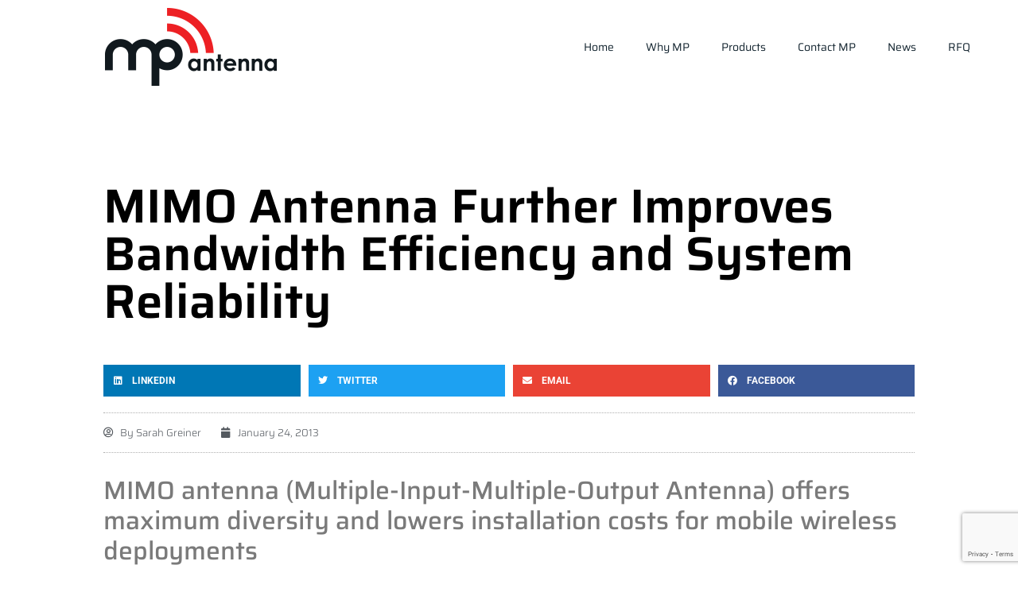

--- FILE ---
content_type: text/html; charset=utf-8
request_url: https://www.google.com/recaptcha/api2/anchor?ar=1&k=6Lccr7cUAAAAAN_4kTEDbydiuZHEPu2kAuXQXDrm&co=aHR0cHM6Ly93d3cubXBhbnRlbm5hLmNvbTo0NDM.&hl=en&v=TkacYOdEJbdB_JjX802TMer9&size=invisible&anchor-ms=20000&execute-ms=15000&cb=y9o9fov9z7ut
body_size: 44952
content:
<!DOCTYPE HTML><html dir="ltr" lang="en"><head><meta http-equiv="Content-Type" content="text/html; charset=UTF-8">
<meta http-equiv="X-UA-Compatible" content="IE=edge">
<title>reCAPTCHA</title>
<style type="text/css">
/* cyrillic-ext */
@font-face {
  font-family: 'Roboto';
  font-style: normal;
  font-weight: 400;
  src: url(//fonts.gstatic.com/s/roboto/v18/KFOmCnqEu92Fr1Mu72xKKTU1Kvnz.woff2) format('woff2');
  unicode-range: U+0460-052F, U+1C80-1C8A, U+20B4, U+2DE0-2DFF, U+A640-A69F, U+FE2E-FE2F;
}
/* cyrillic */
@font-face {
  font-family: 'Roboto';
  font-style: normal;
  font-weight: 400;
  src: url(//fonts.gstatic.com/s/roboto/v18/KFOmCnqEu92Fr1Mu5mxKKTU1Kvnz.woff2) format('woff2');
  unicode-range: U+0301, U+0400-045F, U+0490-0491, U+04B0-04B1, U+2116;
}
/* greek-ext */
@font-face {
  font-family: 'Roboto';
  font-style: normal;
  font-weight: 400;
  src: url(//fonts.gstatic.com/s/roboto/v18/KFOmCnqEu92Fr1Mu7mxKKTU1Kvnz.woff2) format('woff2');
  unicode-range: U+1F00-1FFF;
}
/* greek */
@font-face {
  font-family: 'Roboto';
  font-style: normal;
  font-weight: 400;
  src: url(//fonts.gstatic.com/s/roboto/v18/KFOmCnqEu92Fr1Mu4WxKKTU1Kvnz.woff2) format('woff2');
  unicode-range: U+0370-0377, U+037A-037F, U+0384-038A, U+038C, U+038E-03A1, U+03A3-03FF;
}
/* vietnamese */
@font-face {
  font-family: 'Roboto';
  font-style: normal;
  font-weight: 400;
  src: url(//fonts.gstatic.com/s/roboto/v18/KFOmCnqEu92Fr1Mu7WxKKTU1Kvnz.woff2) format('woff2');
  unicode-range: U+0102-0103, U+0110-0111, U+0128-0129, U+0168-0169, U+01A0-01A1, U+01AF-01B0, U+0300-0301, U+0303-0304, U+0308-0309, U+0323, U+0329, U+1EA0-1EF9, U+20AB;
}
/* latin-ext */
@font-face {
  font-family: 'Roboto';
  font-style: normal;
  font-weight: 400;
  src: url(//fonts.gstatic.com/s/roboto/v18/KFOmCnqEu92Fr1Mu7GxKKTU1Kvnz.woff2) format('woff2');
  unicode-range: U+0100-02BA, U+02BD-02C5, U+02C7-02CC, U+02CE-02D7, U+02DD-02FF, U+0304, U+0308, U+0329, U+1D00-1DBF, U+1E00-1E9F, U+1EF2-1EFF, U+2020, U+20A0-20AB, U+20AD-20C0, U+2113, U+2C60-2C7F, U+A720-A7FF;
}
/* latin */
@font-face {
  font-family: 'Roboto';
  font-style: normal;
  font-weight: 400;
  src: url(//fonts.gstatic.com/s/roboto/v18/KFOmCnqEu92Fr1Mu4mxKKTU1Kg.woff2) format('woff2');
  unicode-range: U+0000-00FF, U+0131, U+0152-0153, U+02BB-02BC, U+02C6, U+02DA, U+02DC, U+0304, U+0308, U+0329, U+2000-206F, U+20AC, U+2122, U+2191, U+2193, U+2212, U+2215, U+FEFF, U+FFFD;
}
/* cyrillic-ext */
@font-face {
  font-family: 'Roboto';
  font-style: normal;
  font-weight: 500;
  src: url(//fonts.gstatic.com/s/roboto/v18/KFOlCnqEu92Fr1MmEU9fCRc4AMP6lbBP.woff2) format('woff2');
  unicode-range: U+0460-052F, U+1C80-1C8A, U+20B4, U+2DE0-2DFF, U+A640-A69F, U+FE2E-FE2F;
}
/* cyrillic */
@font-face {
  font-family: 'Roboto';
  font-style: normal;
  font-weight: 500;
  src: url(//fonts.gstatic.com/s/roboto/v18/KFOlCnqEu92Fr1MmEU9fABc4AMP6lbBP.woff2) format('woff2');
  unicode-range: U+0301, U+0400-045F, U+0490-0491, U+04B0-04B1, U+2116;
}
/* greek-ext */
@font-face {
  font-family: 'Roboto';
  font-style: normal;
  font-weight: 500;
  src: url(//fonts.gstatic.com/s/roboto/v18/KFOlCnqEu92Fr1MmEU9fCBc4AMP6lbBP.woff2) format('woff2');
  unicode-range: U+1F00-1FFF;
}
/* greek */
@font-face {
  font-family: 'Roboto';
  font-style: normal;
  font-weight: 500;
  src: url(//fonts.gstatic.com/s/roboto/v18/KFOlCnqEu92Fr1MmEU9fBxc4AMP6lbBP.woff2) format('woff2');
  unicode-range: U+0370-0377, U+037A-037F, U+0384-038A, U+038C, U+038E-03A1, U+03A3-03FF;
}
/* vietnamese */
@font-face {
  font-family: 'Roboto';
  font-style: normal;
  font-weight: 500;
  src: url(//fonts.gstatic.com/s/roboto/v18/KFOlCnqEu92Fr1MmEU9fCxc4AMP6lbBP.woff2) format('woff2');
  unicode-range: U+0102-0103, U+0110-0111, U+0128-0129, U+0168-0169, U+01A0-01A1, U+01AF-01B0, U+0300-0301, U+0303-0304, U+0308-0309, U+0323, U+0329, U+1EA0-1EF9, U+20AB;
}
/* latin-ext */
@font-face {
  font-family: 'Roboto';
  font-style: normal;
  font-weight: 500;
  src: url(//fonts.gstatic.com/s/roboto/v18/KFOlCnqEu92Fr1MmEU9fChc4AMP6lbBP.woff2) format('woff2');
  unicode-range: U+0100-02BA, U+02BD-02C5, U+02C7-02CC, U+02CE-02D7, U+02DD-02FF, U+0304, U+0308, U+0329, U+1D00-1DBF, U+1E00-1E9F, U+1EF2-1EFF, U+2020, U+20A0-20AB, U+20AD-20C0, U+2113, U+2C60-2C7F, U+A720-A7FF;
}
/* latin */
@font-face {
  font-family: 'Roboto';
  font-style: normal;
  font-weight: 500;
  src: url(//fonts.gstatic.com/s/roboto/v18/KFOlCnqEu92Fr1MmEU9fBBc4AMP6lQ.woff2) format('woff2');
  unicode-range: U+0000-00FF, U+0131, U+0152-0153, U+02BB-02BC, U+02C6, U+02DA, U+02DC, U+0304, U+0308, U+0329, U+2000-206F, U+20AC, U+2122, U+2191, U+2193, U+2212, U+2215, U+FEFF, U+FFFD;
}
/* cyrillic-ext */
@font-face {
  font-family: 'Roboto';
  font-style: normal;
  font-weight: 900;
  src: url(//fonts.gstatic.com/s/roboto/v18/KFOlCnqEu92Fr1MmYUtfCRc4AMP6lbBP.woff2) format('woff2');
  unicode-range: U+0460-052F, U+1C80-1C8A, U+20B4, U+2DE0-2DFF, U+A640-A69F, U+FE2E-FE2F;
}
/* cyrillic */
@font-face {
  font-family: 'Roboto';
  font-style: normal;
  font-weight: 900;
  src: url(//fonts.gstatic.com/s/roboto/v18/KFOlCnqEu92Fr1MmYUtfABc4AMP6lbBP.woff2) format('woff2');
  unicode-range: U+0301, U+0400-045F, U+0490-0491, U+04B0-04B1, U+2116;
}
/* greek-ext */
@font-face {
  font-family: 'Roboto';
  font-style: normal;
  font-weight: 900;
  src: url(//fonts.gstatic.com/s/roboto/v18/KFOlCnqEu92Fr1MmYUtfCBc4AMP6lbBP.woff2) format('woff2');
  unicode-range: U+1F00-1FFF;
}
/* greek */
@font-face {
  font-family: 'Roboto';
  font-style: normal;
  font-weight: 900;
  src: url(//fonts.gstatic.com/s/roboto/v18/KFOlCnqEu92Fr1MmYUtfBxc4AMP6lbBP.woff2) format('woff2');
  unicode-range: U+0370-0377, U+037A-037F, U+0384-038A, U+038C, U+038E-03A1, U+03A3-03FF;
}
/* vietnamese */
@font-face {
  font-family: 'Roboto';
  font-style: normal;
  font-weight: 900;
  src: url(//fonts.gstatic.com/s/roboto/v18/KFOlCnqEu92Fr1MmYUtfCxc4AMP6lbBP.woff2) format('woff2');
  unicode-range: U+0102-0103, U+0110-0111, U+0128-0129, U+0168-0169, U+01A0-01A1, U+01AF-01B0, U+0300-0301, U+0303-0304, U+0308-0309, U+0323, U+0329, U+1EA0-1EF9, U+20AB;
}
/* latin-ext */
@font-face {
  font-family: 'Roboto';
  font-style: normal;
  font-weight: 900;
  src: url(//fonts.gstatic.com/s/roboto/v18/KFOlCnqEu92Fr1MmYUtfChc4AMP6lbBP.woff2) format('woff2');
  unicode-range: U+0100-02BA, U+02BD-02C5, U+02C7-02CC, U+02CE-02D7, U+02DD-02FF, U+0304, U+0308, U+0329, U+1D00-1DBF, U+1E00-1E9F, U+1EF2-1EFF, U+2020, U+20A0-20AB, U+20AD-20C0, U+2113, U+2C60-2C7F, U+A720-A7FF;
}
/* latin */
@font-face {
  font-family: 'Roboto';
  font-style: normal;
  font-weight: 900;
  src: url(//fonts.gstatic.com/s/roboto/v18/KFOlCnqEu92Fr1MmYUtfBBc4AMP6lQ.woff2) format('woff2');
  unicode-range: U+0000-00FF, U+0131, U+0152-0153, U+02BB-02BC, U+02C6, U+02DA, U+02DC, U+0304, U+0308, U+0329, U+2000-206F, U+20AC, U+2122, U+2191, U+2193, U+2212, U+2215, U+FEFF, U+FFFD;
}

</style>
<link rel="stylesheet" type="text/css" href="https://www.gstatic.com/recaptcha/releases/TkacYOdEJbdB_JjX802TMer9/styles__ltr.css">
<script nonce="UWy-owIUqdjxPqHQLtns_A" type="text/javascript">window['__recaptcha_api'] = 'https://www.google.com/recaptcha/api2/';</script>
<script type="text/javascript" src="https://www.gstatic.com/recaptcha/releases/TkacYOdEJbdB_JjX802TMer9/recaptcha__en.js" nonce="UWy-owIUqdjxPqHQLtns_A">
      
    </script></head>
<body><div id="rc-anchor-alert" class="rc-anchor-alert"></div>
<input type="hidden" id="recaptcha-token" value="[base64]">
<script type="text/javascript" nonce="UWy-owIUqdjxPqHQLtns_A">
      recaptcha.anchor.Main.init("[\x22ainput\x22,[\x22bgdata\x22,\x22\x22,\[base64]/[base64]/[base64]/[base64]/[base64]/[base64]/YVtXKytdPVU6KFU8MjA0OD9hW1crK109VT4+NnwxOTI6KChVJjY0NTEyKT09NTUyOTYmJmIrMTxSLmxlbmd0aCYmKFIuY2hhckNvZGVBdChiKzEpJjY0NTEyKT09NTYzMjA/[base64]/[base64]/Ui5EW1ddLmNvbmNhdChiKTpSLkRbV109U3UoYixSKTtlbHNle2lmKFIuRmUmJlchPTIxMilyZXR1cm47Vz09NjZ8fFc9PTI0Nnx8Vz09MzQ5fHxXPT0zNzJ8fFc9PTQ0MHx8Vz09MTE5fHxXPT0yMjZ8fFc9PTUxMXx8Vz09MzkzfHxXPT0yNTE/[base64]/[base64]/[base64]/[base64]/[base64]\x22,\[base64]\\u003d\\u003d\x22,\x22w5jCjsKVwp7DqMOGwqTDvsKUwrMVw4Rcc8KJw7HChw0VVkEmw5EwSMKIwoDCgsKiw7RvwrPCjMOkccOAwq/CvcOAR1zDhMKYwqsaw4Aow4Z4em4YwqRtI38PDMKhZULDhEQvIn4Vw5jDpcO7bcOrZcOGw70Iw7NMw7LCt8KwwrPCqcKAEh7DrFrDvAFSdzDCksO5wrsZYi1aw7PCvkdRwpfCp8KxIMOiwpILwoNQwrxOwpt1wqHDgkfCjVPDkR/[base64]/CtCXCs8OCw4zCgsOiwrE/wpc+KwZrcFp3w7DDmU/DnzzCkyrCm8KNIi5vTEpnwrYRwrVacsKSw4ZwUHrCkcKxw7XChsKCYcO4acKaw6HCscKqwoXDgxPCk8OPw57DpcKKG2YQwpDCtsO9wpzDjDRow4TDjcKFw5DCvyMQw60jGMK3XwbCmMKnw5EeRcO7LXvDiG90F3hpaMK0w6BcIyvDs3bCkxh+IF1oSyrDiMOkwqjCoX/Crx0yZQ1/wrwsHGItwqPCuMKlwrlIw5ZFw6rDmsKFwpE4w4sXwqDDkxvCvwTCnsKIwqTDniHCnkLDjsOFwpMiwoFZwpFSHMOUwp3DkQUUVcKUw7QAfcObOMO1YsKvchF/O8KDFMONY2k6Rntzw5xkw4jDtmg3TsKfG0wrwrxuNmHCjwfDpsONwqYywrDClMKWwp/Ds0PDplo1wqMTf8O9w7tfw6fDlMONB8KVw7XCmjwaw78vJMKSw6EcZmAdw5XDpMKZDMO5w4oEThPCmcO6ZsKMw6zCvMOrw5J/FsOHwp7CvsK8e8KLdhzDqsOVwpPCujLDrBTCrMKuwpPCqMOtV8OhwrnCmcOfQVHCqGnDsyvDmcO6wqJQwoHDnyIyw4xfwo54D8KMwp/[base64]/[base64]/DrMKfMVvCgzrDqTnCohx+LMKdM0/DgR51w4FRw4JLwojDnlIlwrRowoPDvMKhw6xpwqbDg8KWPjlMF8OwaMOjOMKiwoXCs3/ClQ7CuwU9wrnCnHzDhUcMdsKKw5bCmcKOw4jCosO4w5bCgMOWbMKvwoXDqXzDtivDvcOQZsKFD8KiHhJlwqXDgkLDr8OUHsOjZsKiBQA1bsO7aMODIwHDuRVbX8Onw5XDi8Ktw4nCjVs0w5YdwrsKw7VlwpHCsybDgDEHw7/DlQXChcOrIhU/w7VDw5Avwp06TMKFwpoPM8KNwrHCjsKDUsKPci1nw7HDkMKfLzR8LlrCisKSw5DCoAjDhQbCg8OHHmzDu8ONw4/[base64]/Dhkshw53DjXbCp8KFw7VnCsOcw4sRwpcNwrLCs8K5w4/CnMOcHMOFY1YEJ8KVfFheRcOkw7XDkATDiMOewpXCr8KcET7Dsk0TfMOcaCvCuMOlJ8KVaFbCksOTdsOWL8KFwrvDjyUNw7AkwrPDrMOUwqp1XiDDlMOZw6IIPjJOw7VAP8OMECbDn8OpaFxJw77CjHk6D8OuVkPDuMOQw6bCtw/[base64]/CrTYaw5ATwrMKwq3CoHDCncO1w63DvUlVworCq8OVEzzCmcOnw4FdwpLCjB1sw7FPw4tcwqhVw5nCncOuVMOWw78Rwr9ZCsKRX8OZShjCr1PDqMOLWMKJW8KawpdQw5NvNMOkw6QUwodTw5wsHcKew7LDpsO3e1cfw50rwr3DpMOGB8KIw5rDjMKww4Qawr3DucOlw5/DlcOOSyoCwo0swrtbCwNKw6RpDMOoFsOswq9XwpFrwpPCvsK3wqA5LMOJwpTCmMKuFWLDnsKYSDFuw55sI0DCmMOrKcOxw6jDlcKVw6DDpAAZw5/DucKBwqASw4DCgx3ChcOgwrbCr8Kcw60+HDXCskxscsOGfMKOcMKAEMOOQsO7w7JrIijDgMKMXMOZcCtEScK/w7cPw4XCh8KdwqAyw7XDrsO5w63DvAltaxZaUBpnKhzDusOrw77CncOxWix9KgXCksOFATVDwr1MAEYbw7wJF2xeDMKmwrzCpzE5K8OjM8OiIMKjw4gEwrDDuwVXw5XDrsOBTsKMS8OgMMK8wplTdC7CuFbCjsK/[base64]/[base64]/CpxBsw77CgMOAw5Q2w58CD8KmwohxE8KHw6IBwojDg8OuSMOUw63DoMOPY8OGPsO4XcK2D3TCliDDrioQw57CtileL3/CoMO7CcOjw5JjwrMddMOpwr7Dt8K9YSbCpzFLw7DDsDbDhVQvwrEEw4XCllIDbgU8w73DikRTwq/DssKPw7Q3wpcbw6XCtsKwZQo+CwnDmi9VWcOeBsO/Y0vDjsOJfVZiw43DlcKMw5LCnEfChsK3cXZPwpZRwpXDv2/DmMO7w7XCmMKRwoDDucKdwolkS8KUInY8wp8fXCdcw7IXw63Cv8O6w5YwLMKqVMKAX8KACVnDlBfDkAU4w4vCt8O2exowQDrDiCgkBHfCkcKIWm/Dmw/DoF/CvVoAw6BgVhfCt8OPXcKPw77Cp8Ktw4fCo2ggJsKGQznDo8Kdw5jCignCpj3Ci8OwS8OITsOHw5R/wqHCqj1jBFBbw7x4wrREcGs6UwJlw5A+w6dSw4/DuXsMI1LCl8Kxw6l/w7Ufw7zCvMKbwpHDpsKUbcO/dy10w5cawoMVw6YEw7MbwoXDgxrCn1PCs8OywrB+cm5uwqDDvMKSW8OJeWUVwp8YNQM7QcOvax9MGsOseMK/w7/DlsKKWmnCiMKnYxZDUVtbw7zCn2nDtlrDrQAYaMKuaxDCk0NEbsKmC8KWQcOkw7rDuMOHLGBcw6PCg8OMw6pZXw5jamHClw9gw77Cn8KYZHLClCROFxHDmWTDgMKDYDtiNArDiUBuw7kPwoXChsOjwozDun/CvMKlDcO9w5/[base64]/DiTrDssOFw7dHwr55woTCpcKXw6nDjl9jw5AMIMKRwoDDmMKZwo/[base64]/Dp8OrwpfDpEUCYzzCs0ExwqfDjnrDtSt0wpAIbcK8wrnDusOIwpTCjcO0NyHDmDIuwrnDuMOxFMK2w785w7/DqXvDrxnDuVzCimNlUcO3SAbCmxBuw5PDmVsywq89w6AwPxnCgMO2EcOBdsKBTcOfeMKiRMOncwl/DcKGcMOOQUJOw7fCoRbCiG7CtmXCilXDvHlNw5ARF8O0YHFYwp/DjiRTL1vCqFIzwqvDpGzDjcK2w4LCokUMw67CjSs9wrjCjMOIwqnDg8KzMUPCpMKNNhQJwqVuwrJjw7/Dth/CtA/DliJSc8KHwosod8KTw7ULF3rCm8OVDBhrMcKBw5PDql7CtygSAXp2w4rCr8OZYsOCw6FNwo5bwrs4w7hhe8Kpw5/DsMKzDifDqsOtwqHCusOnFHvCu8KIw6XCmGLDjWnDgcOQQAYPGcKLwppOw7DCsQHDn8OMUMKkXR3CpVLCn8KHYMOycRJSw60zbsKWwrI/[base64]/Dg17Dv8OVMMKawr7DucKcOkzDtH/DnS99wqXCp8OUI8OtWx56cyTCkcKNOsKNK8KqVETDscKUJsKDRjDDqDjDqsOgBMKcwo10wpfCk8Oyw6TDqkwtMW3Dg0g2wq/ClMKzbsK+wpPDiBfCvcKiw6nDpsKPHGnCscOiCUEYw7c5AXLCp8O6w5rDqMOXP0J+w6A8w7fDqHdrw64BXm/CjRNHw4DDq1DDkj/[base64]/E8KKacOyMsOTwpHChTfCrMK1w6zDp305OEEqw7tMby/CosKrA1FDB2Now61bw5bCu8O7KT/CucOaDnjDjsOGw5XCo3XCkMKpdsKjeMK0w61twq8pw7bDkgPCsXnChcOUw6N5cDdxIcKtwrLDgkDDvcKVGi/DnUYzwpTCkMKcwpcCwpXCkMOLwofDrx3DiW4+DzzChxMkUsKseMOawqZKVMKrUMKpP1Eiw5XCjMOjZDfCqcKpwroHc3/DoMOiw65zwpchAcOwGMK2ECDDlEgmbMKpw5PDpisnXsO1FMOSw74VecO9w6E1G3Ivwr4wA23CpMOaw55kVAjDgy9JJBbDvC4uJMOnwqbCsiI6w7XDmMKgw7wsWMKMw7/Dj8OuSMKvw6XDpGbDs1QvLcKww7Etwpt4a8KKw4w0ZsK6w5XColtsKDfDrHw1SkZ3w6PDvE7CisKpw5nCoXRIHsKwYgPChXvDlwrDhxjDoA/DucKhw7bDn1FUwowUEMOjwrbCuV7CtsOAfMKcw5vDuiUYSXHDjsOHwpvDv1MWHg/Dt8KpV8K2w7J4wq7CusKwQX/Ch3/CujvCg8KrwrLDl3dFdsOyEsOAAcKzwo51woDCqy3DusKhw7MOB8OrTcKlcsKfdsK4w6YYw4NKwrFpc8OnwqbDh8Klw6FKw67DlcODw6cVwr0twqEBw6rDo0RGw6w3w4jDiMKpwr/ClDHCtUXCjxLDvy/Dr8OGwqXDq8KRwphmHCs2LRRzHVLChVvDhsOaw6nCqMKmBcKUwq5JPx/[base64]/[base64]/w7wOw5/Ch8ORw73DkGPDsMKGwq7DiD/CtMKTw5fDl2/DmMKdNhXDrsK6wqrDt13DthfDrwoPwrVhNsO+YMO0w63CrEfCjMOlw5UGQcKmwpLCicKNUUAUwobCkFHCnsK3w6JdwrIGGcK5NsKlRMO/WCEHwqBrD8KWwo/CpEbCpzMxwrPCr8K/[base64]/[base64]/[base64]/[base64]/w5jDg0ocwqrDkFFpwok+w7Mvw7fDpMKWwo3DqWrCqmjDuMOLBgLDjAfCvMOQLUZUw4ZIw7zDu8O8w6pYAjnCi8OaPmh8NWMQKsOVw65Sw79qAzBbwrRHwo/CtMOSwoHDiMOewrp1ZcKdwpcBw6HDvsO9w6d7WsOGfxfDkcOUwq9pL8Obw4jDgMOBVcK7w4Bpw6p9w7JswrLDrcKqw4gHw4zCoVHDnhslw4PDgm3DqRgldFbCojvDocOEw5HCu1/DmMKww7fCiXTDssOEYcOnw7/Ck8OjZjh8wqDDt8OUUmjDv2Zqw5nDswpCwoApK23DkkI5w7w6KVrDnz3DoHPCtg5GFGQ4FcOPw6haI8KrHR3DpsOFwpvDsMO+W8OaS8KswpXDoRjDpMOsamACw47DvQbDqcKWVsOyQcOKwqjDjMK9EsKIw4XCo8Otc8Onw5/CtcKMwqjDo8OwQQYHw4vDiijDkMKWw6BUTMKCw5BuVMOQHMOxNHHDqMOGOsKvQMKqwr9NYcOXwrvCgmInwrRKCh8gV8OpbyvDv1UsCMKeH8O2w7TCviLCmHjCojsawoXDqTsMwr3DrShsFkTDosOAw6Z8w6haOSTCvEFGwpvCqHs/F0DDmsOHw6DDuAB2fMKiw7kpw5jCvMKTwqfCp8OhP8Ktw6UTCsO/[base64]/cTLDrMO6wrlXw50qLsKdKS3Doz7CrhEvwqcHw7rDp8K0w6nCgXkTAkF3eMOiC8O5YcOBwrrDgmNkwrDCmcOVSQVgJsOEBMKbwoPDhcO6bx/Dq8Ocw4s4w7stRgbDrcKAfyLCq2JSw7PCg8KufcKXwrXCnVgYw6XDjsKAAsKdLMOCw4E2K2DDghA7dF8YwpDCrwk4I8Kfw5XCizjDlsKFwr86C1/Ch2DChsOJwqNwFwcowok5SXvCphPCtsOsUj89wrvDoBgASl4bbGM8WhTCsTB/w5MTwqtfNcOHwo8rV8OZW8O+wpE6w6p0dVQ3w5PCtGhIw5ZRIcO7w54awqnDllfCtytZJMOAw6Jkw6RXaMK4wqHDjA3DjBPCkMKpw6LDtnNuQy1JwrLDjhopw5fDhQ/ConfCqFQvwohRZMKAw7wPwp18w5I5AMKBw6fCm8KQw5piB07DusOUDDBGI8KbSsOuAAXDqcK5B8KGFSJfLsKVf0jCtcO0w77CgMOHAijDrMO1w6zDhMK8eExmwrXCvxbDhmQAwpwEDsK3wqgdwocnAcKhwo/CvFXCrT4MwpnDs8KEEjfDjcO0w4suAcO3FCfClmnDqsOhw6vCiR3CrMKrdBvDrQHDgSxMc8Kxw6AIw4kXw4kvwo8iwo59U3o7XXlrWMO5w5HDssKeIHHDukfCo8OAw7NKwqXCscKRIz/Cv15fIMKbCcOkWwXDvjhwJsO9M0nCqBbDow83woJ6IwvDt3Q9wqg0RT/[base64]/DjjjCgwbDr8KzwqTCrsOUY8O2dcOfZ1d7w6NJw4DCr03DgMOJBsOYwrxQw5PDqilDExLDqRvCsydswoHChRMWHHDDkcKDSh5tw6hQRcKpEmrCumFwdMOJw6tiwpXDmcKNSEzDpMKRwo5fNMOvak7DoTAUwrJhw7pmGGMNwrTDnsOOwow/HzhXEz/CusKpCcKwSMKiw6xDDQs5wpwnw5rCmGgsw4rDicOlCMO4LcOVNsKfXAPCvm5fAC/[base64]/worCujvDmGnDqcOGHsKVwrLDqkDDlTzDimnCnXshwrQTFMOOw7zCt8Kkw78VwoDDlsONRCBUw4ZcX8OgT2Z2wqEEw6TDuXx0NlDClRXCq8KQwrR+RcKvwqwYw7dfw43DksK5cWlFwpLCnFQ8S8O0J8KOOMOewovCpXNZecKWwoDCosKvH0Fkw7/[base64]/[base64]/[base64]/DgDHCg8OBw5jDucKdw7nCkcKiFH3DssKSwobDj3nCp8O4W37Cg8OnwoPDtn7CrREBwqcVw6fDlcOofWpaH1/CkcKYwpHDgsK1T8OcZsO6bsKUJcKGCsOvUgXCniN/[base64]/DqcKowrowwpzDmTDDv3PCkMK5w6RTw4giWcKRwobDusKCBsK7TsOZwrPDu0Irw65rUTFkwrQJwoAuw7EZUTg6wpTCky8OUsObwp5lw4rCjATCvTgtai3DhR3DicOdwpBJw5bCrhLDlMKgwoLCocOuGxRcw7/DtMOkUcKawprDgDvCtFvCrMK/w63DscK7FmzDj1vCu1jDlcKBKsOfchh7ekMOwr/CoxYdw6PDvMONPMOew4XDshc8w5xTN8KbwpQZMBhMACbCm33Cs3tBesOgw7ZaRcObwqoOYnzCsUgLw5bCuMKbCsKYScK1KMOpwoXCvcKuwrhWw5piPsO5elzDrXVGw4XDpi/CsQUPw7ojHMO3wp9bwobDu8O/wrNeRUQPwrHCsMOLW3zCkcKqRsK4w7Agw74oD8OeE8ORf8Oyw6YmIcOuJD3Dk00RfwkWw4bDuDkFwqDDlcOmXcKmecOowo3DmMOWNX/Dt8OKG3M/w7XDr8Ozd8KzfnrDgsKTAivDpcK8w59Bw4RiwrjCnsKeX2R8JcOmeHzCjGliXcOBPxPCi8Kmwr59QxXCvVnCuFrCgBLCsBo/w5VGw6XCjWLChSJJcMKaXxYnw4XCjMKNMxbCui/[base64]/DpCfDnx7DoCPCiSBXe8KHw55mw4Qfw6ZawoNBwqLCnh3DrVJ9HxtBQRTDm8KQR8OMPgDDusKLw7YxfwM7VcOOwpkuUnx1wrZzIsKtwpxEIQ3CnjTCuMKbw7wRe8KvPcKSwq/CusKSw74iPcOZCMOKfcKfwqQBVMOZQ1oWGMKsEB3Dh8O9wrdgE8O9YhvDnMKKwp/DpsKOwr9uUU18VREGwp7Ctic3w60/Un/DvBXDocKFLsKDw4fDtxxmQ0nCmiHDmUTDrMO5EcKxw7rCuz3CtC/DpsOhbFAyXMObP8KxW3UhAx1SwqvDvXJ0w4jCpMK9wokJw6XDusKHw6cyLnIFM8ODw4LCsk5/NsKiXWkZfzUmw41RJMKjwrPDjRJoZEZ3VMOGw74+w50Qwq/CtsO/w5UsacOZQMOyGh/DrcOlw7pfPsK8bCw9f8ORCizDtCg7w6YANcObW8OnwppMdWpOSsKWLjbDvCd9dSjCn3bCsxhJFcK+wqTCksOKbnl3w5QywoUSwrJdfkA/wpUcwrbCuQrDoMKnEkoWLcKRIxoEw5N8eXV8BjYUNh4JUMOkQcOAVsKJNC3CvVDDpV1uwoI1fj4CwrDDr8Kuw7PDk8K0dGrDrxhMwrdcw4VOSMOYXV/[base64]/w50bw7bCpHwlwp1cdVMow7vDjFrCmcO/CMOww4nDlcOvwqPCihLCn8KGYMODwqc7woHDlcKDw4rCsMKzbsOmc15sC8KVEjLCrDTDgMKjP8OywpPDjsOEGQM3wqfDssO6wrMmw5fCoBfDrcOZw6bDnMOow6bCg8Oew4BtGwcWZwXCrHQ0w4Jzwol1WwFVAXzCgcO5wpTCgiDCtsO2dVDCgkPCiMOjJsK2VT/Ch8OfIMOdwrt8FgZ1RMKxwqlpw6rCpCYowpXCrcK9FMKhwqoAw5syFMOkMi7Ck8KSIMKVNw5uw4rCr8OvIcKZw44gwohSXgUbw4bCoi4YBsKcP8KjXnQ8woQ9w5nCisO8DMOSw55eE8O3N8KkaWV8wo/CqMK1KsKlEMKgesOQa8OSTMK4GkNcIMKdwpFew7/Ck8Khwr1RGkXDtcOMw4HCrmwIEksawrDCsVwyw5fDs2TDkMK8woceJTXChcKnegjCvcOaB1TCkgjChERucMKqw5bDt8Krwo1LMMKqRMOjwqU1w6rDnTt5c8Opf8KnTVB1w6HCtH9kwoAdMMKyZMOqMUnDvGAFM8Osw7LCgTTCv8KWWMKQdCw/C3tvw41qKwHDoGMew7DDskjCjX9XEwrDogDDm8OHw4Q7woHDqsK6IMO5aicAdcOvwqo0GWzDucKWHcKmwqHCmzdLHcObwrZqPsKCw5EgKThVwpBgw57Di0ldWcOXw7/DvsOicsKBw7B+wqpBwo1bw4ZeByAGwonCjcOtezjCngouVMO0DsOTPsK1w5cyCh7CnsKRw4zCqMK4w4PCmj/CvhfCnwPCqzTClkXCosO1wovCslTCgDAwNsK3wpDDohDCtWrCpl0zw4NIwo/DosKywpLDpWcNRsKyw4bDn8K7J8OjwobDrsKRw7DCkz9Nw6JgwoZIw7N+woPCoi1uw7hoDQDCh8OmHzDCml/Dn8OMDMOVw6t2w7wjE8K3wqvDm8ONEnjCtj41GnvDvRhbwo03w4HDn1gQDmPCmGs6DsKGYGJ3w7pwHipSwrzDj8KvNxFiwq1cwrFAw6EOG8OnSsOFw7zCucKdwpLCjcOzw71Vwq/CghpAwovDmw/CnMKLDzvCi0jDssOnCsOCKC0Fw6AEw4t3BT3CjBlmwroBwrhkBXQofsOIK8OzYMOBOsO8w6RQw7bCncOSDXrCqH1DwoksEsKvw5LDkX9kTmnDnRfDmVlww5/Coy0GP8O/Oz7CnU/CqmBUfmjDuMOKw4J8L8K0PMKswrV5wr4lwoQwEX1JwqTDlMOgwqrCt2pZwrzDilMqGUV9OcO7wqHCrDTCozhvwqvDgBVUXHQeXcK4LnDCl8KWwr7DncKHbEHDlRZVO8K/wqokX0jClcKtwqVWIBEvYsOww7bDqCnDsMOvwogLf0fCg0dRw557wrtBNMOBATnDjXHDnMOPwr8/[base64]/QsKpaFnCnD05ZcOtw4EZYG8dBcKHw4jCgHgAwqXDn8KYw7nDqcOhOQ96TcKcwqTCvMO1eA/DkcOlw7PCuB/[base64]/wo11wp/[base64]/wp/[base64]/[base64]/WEDDgQjDk2tEwrFrMMOfMhdcw79ZPSk2w73CrxrDl8Kfw4RFdMOLBMOmE8K+w6wiBsKHw5LDmMO/[base64]/CjXkkLsKZw5PDq8Opw70RLHbDocKLwqLCq8O7SMOwZsOnV8KRw63Dix7DhAnDssOzOMOeMA3CnQJECcKHwp8THsOOwqsRO8KfwpRMwpJ1NsOwwojDlcKcUh8Lw5bDlMOlKzbDmEfChMOWDX/Dqh9MP1BDw6PDl3PDsjrCsxsoQV3DgwjCm05kbTQFw4bDgcO2RxHDoW5ZTxJGMcOMwp7DrnJLw54xw7kJw648wpjCjcK/[base64]/[base64]/SsK+woE2acOyw6PCnUrDq8KRw58Iw7tbfsKCw4p+L0ASeEJUw4YvIDrDuHZYw5DDpsK5C3s3ZsOuHsO7OFV3wqLCqQ9IVhoyL8OQwrDDowklwqx9w7xNMWLDs3vCqcKxMcKmwrzDvcOXworDmsOBLUXCusKxETfCg8Oow7d/[base64]/CvXvClFzCu2lYwovCpcKjw5rCqAhjwpFjw7dMLMOowovCtsOxw4PCl8Kja1kmwrnCp8K4amjDn8Ohw4k9w4XDpcKfwpJ+TlXCh8KHPFLClsKswrEnblIVwqBRPsKowoPCnMOCLwcQw4sPJcOxw6JYWnsfw506YVXCscO/YxTDmG8sfMObwrLCsMOuw4DDpcKkw6hyw5bCk8KHwpJTw6LDmsOswoXCmMOSdxA1w6DCrcOlw4HDoXtMHxs1wozDhcKLBUHDjFXDucOtbVvCvcObRMKywqHDu8KBw4nDgsOKwqYmw4V+wrAFw4bCoGDCsm/DonLDgsKXw4fDrBhGwqtfS8KAIMKePcOPwoXDiMKZJ8KWwpdZDSBSF8K1H8Omw5I7w6UdecOjw6Y2Vypfw7V6WMKxwrwrw5jDpR9uYwfDsMOkwqzCvcOnGhfChsOAwrkewpMcw5R8F8O4SWl8KMOuQMK0I8O0cw3CvEkhw4vDuXwuw5FLwpQ0w7/CnGQbKMOlwrTDq00mw7nCrkPCjsOnTWLCh8OVEEVjX2QTKsKjwpLDh0TCqcOKw73DvHXDh8OPRg/DsQwIwok7w6tnwqzCisKIwqFRQcOWd0zCs2zClw7Ct0PDjFUqwpzDjsKIGnEbwrYcP8OWw5EUIMOsYzYgVsORI8OddsO2wrXCqlnChwobCMOyMTbCpcKbwpjDpU51wpZtVMOaZ8Oew6PDrwZ1wovDgHhfw4jChsKXwrbDhcOQwrzChhbDpHJAwpXCsV/CocKmFG0zw67DtMK7DnnCk8KHw7cVJ1jCvXzDocKgw7HCjk4Gw7DChDLDu8Kyw7IwwpVEw4LDgBAoIMKJw47Dn04pHcOse8KPAAHCmcKvRinCicKGw5U0wpsgIBnDgMOPwrc7YcONwosNRcOhbsOAM8OQIwRAw78bwoNIw73Do2DDqz/ChcOBwrPCgcKcNMONw43CpRTCk8OkacOdemMeOQI2A8KxwoLCiAIow7PCoHXCtU3CoDpyw73DgcKNw60qHG0jw5LCtnTDi8KBCGkow41mfMKfw4EawodTw7jDsGLDoEIBw5sQwp89w7PDhsOEwonDo8KDw7YFLMKPw6LCuRDDncOBe3bCl1LCv8OOMQHCo8KnS1/CoMOFwpcRJDwEwonDikM2F8OPDcODwpvCnQvClsKyf8OBw4zDhy9zLzHCtT3DpcKLwpNUworCsMOKwoXCrAnDusKNwofClVAQw77CoVDDpcOUGxVKWkXDs8OfUB/DnMK1wroww63CmGAgw7Ruwr3CsFDCtsKlw5LCrMOMQ8OuL8Ord8OXJcKewphcWMOfwpnDvkFYDMO2LcKGO8OoM8OSXljCrMKJw6IXXgHDlybDjsOCw4/CmRcHwqUVwqHDuh/DhVpuwqDCpcKywrDDnE1Uw55tN8KCCMOjwpt7UsK2FG8Pw5PDhSDDj8KDwq8QK8KiLw9lwoYMwpxUFCTDnywbw7IPw4dTw7HCi3fCpDVow6/DjQsKEGnDjVtkwqvCimLDqnHDqsKjejAgwpDCjR3CkgLDr8Kww5XCj8Kkw6lVwrV3Nx/[base64]/w4QIw4V1wovCpxFQwpjCswA3B8K7wr1HwpvCs8K4w50ywpB8FcKvUG/DqWBLYcKPLzM9w5jCosOie8OJMXxyw7hVYMKeBMK/w7BNw5jCgsObTw0kw642wovCiSLCu8OKW8OJAD/DhsObwp9aw45Bw6fDil/CnVFww5M4NQbDtGQFAsOGw6nDuVpCwq7CoMOVfx8fw6/CtcKjw47DqsOdQS9NwpEHw5rCijIgEjDDnBzDpcOJwpDCsgR7CMKbQ8Omwp7Dl1PCnkTCvsO8ZHpYw5ZqEjDDjsOlCcOzw7nDm0LCocO5w4ksWm9Jw4LCg8OYw60zw4TDnTvDhy/DgFg2w7XCsMOaw5LDj8Ksw4PCmC8Qw4VvZ8KUBFzCozTDhkwZwpwECH4QJMKQwpZvImgHbVTDsx/CjsKENMKfdlrCs2Nvw7N0wrfDgFNBwoELZxzDmMKQwoN+wqbCkcK7ZAcuwozDv8Oew7ZZKMO2w5RRw5/[base64]/TjFpeMOJNgcnwqF+w700bcK2c8OUw73Cp3fCkxwAXsKSwrHDj1koZMK+JMOaX1UYw7/DtsO1FH3DucKnwoocdCvDicKYw6hNT8KEXxbDjXhWwo1uwrfDisOZQcOfwrDCqsKpwpXDo2h8w6DCisK1UxTDl8ODwp1SLcKEUhc/[base64]/w6svK8K+D8K5wrzDnWnCqcOTwoFLwpjCs2MgBmfCrMOewqV7BEEDw5xlw78oEcKkw7DCkjkLwqMFbSnDjsKCwq9/w4HDk8OEH8K9dnUZdR0jDcO2wozDlMKqTTQ/w4M5wovCs8OqwoppwqvDky8jwpLCrifCmBbCv8KuwowawprCq8Oqwpk9w6/[base64]/w6cUw71GwovCr03CpjglT1PDmMOtbQ7DkRDDqsKpTRTClcKcw7DCisKmPV4qDXk2AsOLw48QKjzCmXBxwpbDg2BOw4RywpLDrsKmfMOJw4/DnsOyGkrChcOhWMKXwrhhwpjDosKLEGzDtGIAw6bDukQZF8K0S1hdw7HCm8Opw7DCjMKoAijCiz4nMsOkDMK0T8Opw6F6CR3DpMOWwqvDn8Okw4bDiMKHw4hcT8KywozChsOHWQvCpsKreMOow6xnwrfCs8KNwqZXEMOpZcKJwpoNwpDCjMK7Y3TDlsK/w6LDhVtdwog7BcOqwqQyZHXDgMK2PUZJw7rDhVh8w6nDsn3CvyzDog/CmzZywq3DhcKDwoLCusOaw7lwQsOyYMOQTsKGDUDCoMK/dXprwo3Dh0pLwr0RAxgAMmIpw73Cr8OAw6DCp8Oow6prw7MtTwcswq5CfUzCi8Osw5LCnMK4w5jDvB3DqRsow4PDocKKBMOJQgHDvlTCmFzCq8KhZgcOUHLCoVvDr8KwwolqTHptw7jDgWdCcwTCqSTDulMsSz/DmcKUTcO2FUxFwrg2S8Kaw6VpY0IVV8OMw6XCpMKUEQVew7jCpMKiP1c7dsOkCMOAYivCiEoRwp7Dk8KNwrQELyrDj8KsJMKGGnrCjX/[base64]/eFRtw4Y7w77CsT55w5bDksKlHCnDnMK+w7E7ecORMsK8woHDqcOOAMKYTywKwp8+P8KQdsK4w7/Chjcnw5YwHXxMw7jDncKdFMKkw4Aew6LDgcOLwq3CvTpkYMKmYsO/[base64]/Djk/DucKZw4N7Gn4Bw4jClcKLw6zCtcKePAwqw6AzwqxxAD1WSsOCeBLDqcO3w5fCnsKFwpDDrsO2wrTCtxfCgMO2GALDsiYbPnZbw7HDqcO5f8OaAsO3B1nDgsK0w4ARYsKoCE9VccOrEsKDF13DmlTDj8KewrvDh8KiDsO/[base64]/DmMKQw7LCrMOkC2QNbEBgw73CiTZJK8KwBMO8ccK/wp82wo7Dmw5Fw7ckw5Jbwr9UR1U7w54pUHJtAcKbOsOYZlojw73DiMKmw7LDtDofbcKKch/[base64]/DMKBW8Kswq1nc2XCsirCvUrCnsK5CQdNFConw5bCsnB8AMOewoVgw6hEwojCjxHCtsKtG8KgWMKHC8OTwowvwqglbHk6DF4/wrEpw7hPw584NwfDh8KPLMOUw556wpXDisKCw6XCtiZowqDCgcKaLsKgw5LCpcKtCCjCjELDt8O9wqTDrMK4PsOTH2LDqMKGwpjDhl/[base64]/Dp13DnCzCm8O5w6QOw6rDilpNNE/DjsOfLMO6wrATR0HCmsOnNn0RwqkcCwZAChY4w7nChsOCwrkgwrbDgMOgQsODHsKAdTbDs8KcMsOFIMOnw5ReZSTCt8OVJ8OWI8KVwoFONjFEwp7DmmwAFMO/wr/DkMK+wrR/w53CnTdQHD5DcMKbIcKfw78gwpFsQsK1bVdCwo3CuUHDk1DCpsKTw7jCkcKAwrwDw7dgDMO/w7LClsK5eVbCtTVqw7PDu1BWw5o/VsOET8K9M1s8wrVtZcK+wrHCtMKSLsOwI8KpwoVBYUvCusKUJMKbcsKBElAQwrNow7UfQMOVwprCgsObwrhzLsKzdygvw5EMw5fCpH3DtcKRw74MwrnDjMK9JcKjOcK4RCN2wqp0AzPDrcKwIlNjw5PDpcKubMOXfzDCpXrDviRWE8O1fsO/V8K9EMONVsKSNMKEwqvDkSPDrA/[base64]/CoFljw7QWfW1ME0XDj1nCtcOZFQFwwpIawp9lwqjDh8O+w6tZHcKew5Aqw6cdwrjDohfDnyzDr8KTw7PDigzCpcKbw4HCjRXCtMOVFsKAYAjCoDTCrHXCt8O8DHoYw4nDkcOVwrVKTg0dwr7CrnPCg8KMVSnDp8Orw5DCk8OHwq7CjMO4wqQewrrCol/CkBXColrDqsK/NhbDl8KwBMO+SMOTFEttw4PCk0HDhR4Pw5/[base64]/CnxzCucOUw6/DjjDCiB9Sw5ZoIhABLAM1ScKEw7LDik7CjmLDkcOXw6cpwrNqwpECQMKTY8O1w7lDJiA1QFTDuVg1fcOUw4h7wpHCssKjfsKQwp/CvcKLwofDisKrO8KGwqpbd8OJwpnCv8Ofwr3DtMOhw5ETIcK7XcOQw6HDmsKXw4phwpLDgcO1Qww5HQQFw5VwSCJNw7YGwqtURHXCvMKqw7xwwqpcRDvCh8OnTg3DnkYEwq7DmMO/SjPCpwIgwrXDncKJwprDj8OIwrMWwoNfOkwNJMOww6rDjCzCvVUQUzfDrMOEbsO8woPCjMK2w7LCrsOaw47ChzAEwqNiH8OqF8OSw6jDm0Ihwr8yEMOwKMObw5fDgcOowoBBG8KawpcLD8KLXC8Hw6/Cg8OjwqfDlC8lYwhrCcKGwq3DqB52wqQXdcOCw7RtZMKNw6nDuUBiw54TwopXwp8uwozDsRrCrMO+KhzCvl3Dl8OFC2zCjsKbSCTCjMOBV0ESw5HCmHbDlcKKUMK7RS/Dp8OVw73Dg8OGwonDgEJGUSdcHsOwMHZHw6Rgf8ODwpVXKXdHw73CjDc0CiBaw6PDhsOBOMO9w6BJw59Ww4A8wr/DhHtnIxFGLDJ5CEHDusOPfzNROBbDkzPDpQPDr8O9BXF2a0AzbcK6wpHDol0OCzQ/wpTCjcOFPMOtw6UFbMO6YVsTPVrDvMKgDS3CjDllFMO8w7nCh8KPKcKDBcOFMADDr8O6wqTDmzzDg1luTMKvwofCrcOKw4Zrw60sw6LCpGLDuDdDBMOjwqHCvcKgMQhRbMKzwqJxwpHDuxHCg8K+UWAWw5phwr9ibMOdEAZKScOcf8OZwq3Cswdiw6lEwp/DgT4xwrMgw7jDgcK8eMKVw4DDtSp/[base64]/DhsK+w6k7wr3DssKlOMOTE8KYMT7Cp8KywoZsw6pSwpYdB17CtT/CrXxUNMODDkXDu8KLJ8OFW0bCmcOPMsOkQFbDjsOFfibDkALDqMKmPsOiOxfDuMKpfHE+KHRZesOkPTkyw5tOH8KBw5Ncw57CulAWw6LCksK0woPCtsKeG8OdVHsfYUlvWXzCusOfIRhmEMK0K3/CssKVwqHDoHI0wrzCjMKwVTwlwp8QL8OPaMKYRTvCisKawqATTm3DmMKNHcKfw48wwr/[base64]/w5PDq8K7JcORNsO6UcOWUMK7HSJfwowpSmkPwpnDvcO/PSLCsMO5GMOqw5QwwpEIBsOfwojDv8OkFcKNAH3DlMKvXFJWEmDDvF4aw7RFwr/DgsKUPcKLUMK/w45zwrwwWUlGJ1HDucOswprDrsKDHXNYB8O/H3sKw59eQkVdNsKUWsKSA1HCm3rCjHJuwr/[base64]/ZTzDsBVvMwrCt2nDmcK0w6TCpMOhwpvDoS/CvE0cG8OAwqDClcKncsKRwqBfwoDDlsOGw7RPw4lJw7JsL8KiwqpxaMKEw7MSw5Y1bcKPwqQ0w7HDvHACwrPDpcKzYkbCqDR6Fx/[base64]\\u003d\\u003d\x22],null,[\x22conf\x22,null,\x226Lccr7cUAAAAAN_4kTEDbydiuZHEPu2kAuXQXDrm\x22,0,null,null,null,0,[21,125,63,73,95,87,41,43,42,83,102,105,109,121],[7668936,132],0,null,null,null,null,0,null,0,null,700,1,null,0,\[base64]/tzcYADoGZWF6dTZkEg4Iiv2INxgAOgVNZklJNBoZCAMSFR0U8JfjNw7/vqUGGcSdCRmc4owCGQ\\u003d\\u003d\x22,0,0,null,null,1,null,0,1],\x22https://www.mpantenna.com:443\x22,null,[3,1,1],null,null,null,1,3600,[\x22https://www.google.com/intl/en/policies/privacy/\x22,\x22https://www.google.com/intl/en/policies/terms/\x22],\x22SoROeQ5b0/Eq3ZZzQUKm0DzDD28pH1F+oxD9m1HdU/w\\u003d\x22,1,0,null,1,1763913955005,0,0,[119,13,174,47,44],null,[203],\x22RC-pBJNSujorRiahg\x22,null,null,null,null,null,\x220dAFcWeA5_Gm5al_02bBrAjafv91Y_VrU1D6SoMll3utPWbV40HSPjlgnpQREgUVpbvjjpYiF5SoToGWxuzQRPdFNI4hLrAI6DWQ\x22,1763996754796]");
    </script></body></html>

--- FILE ---
content_type: application/javascript; charset=UTF-8
request_url: https://www.mpantenna.com/cdn-cgi/challenge-platform/scripts/jsd/main.js
body_size: 4510
content:
window._cf_chl_opt={VnHPF6:'b'};~function(n2,W,Z,i,d,e,Q,A){n2=x,function(B,K,nY,n1,l,O){for(nY={B:183,K:178,l:136,O:234,z:180,o:186,V:208,L:134,v:126,J:207,M:135},n1=x,l=B();!![];)try{if(O=parseInt(n1(nY.B))/1+-parseInt(n1(nY.K))/2*(parseInt(n1(nY.l))/3)+-parseInt(n1(nY.O))/4+parseInt(n1(nY.z))/5*(-parseInt(n1(nY.o))/6)+parseInt(n1(nY.V))/7+parseInt(n1(nY.L))/8*(parseInt(n1(nY.v))/9)+-parseInt(n1(nY.J))/10*(-parseInt(n1(nY.M))/11),O===K)break;else l.push(l.shift())}catch(z){l.push(l.shift())}}(n,293756),W=this||self,Z=W[n2(191)],i={},i[n2(157)]='o',i[n2(193)]='s',i[n2(123)]='u',i[n2(127)]='z',i[n2(228)]='n',i[n2(185)]='I',i[n2(170)]='b',d=i,W[n2(184)]=function(B,K,O,z,np,nw,nr,n7,V,L,J,M,H,E){if(np={B:160,K:169,l:216,O:169,z:204,o:124,V:218,L:204,v:124,J:218,M:229,H:236,a:131,b:222,f:221},nw={B:162,K:131,l:187},nr={B:155,K:168,l:177,O:130},n7=n2,null===K||K===void 0)return z;for(V=X(K),B[n7(np.B)][n7(np.K)]&&(V=V[n7(np.l)](B[n7(np.B)][n7(np.O)](K))),V=B[n7(np.z)][n7(np.o)]&&B[n7(np.V)]?B[n7(np.L)][n7(np.v)](new B[(n7(np.J))](V)):function(j,n8,y){for(n8=n7,j[n8(nw.B)](),y=0;y<j[n8(nw.K)];j[y+1]===j[y]?j[n8(nw.l)](y+1,1):y+=1);return j}(V),L='nAsAaAb'.split('A'),L=L[n7(np.M)][n7(np.H)](L),J=0;J<V[n7(np.a)];M=V[J],H=F(B,K,M),L(H)?(E='s'===H&&!B[n7(np.b)](K[M]),n7(np.f)===O+M?o(O+M,H):E||o(O+M,K[M])):o(O+M,H),J++);return z;function o(j,y,n6){n6=x,Object[n6(nr.B)][n6(nr.K)][n6(nr.l)](z,y)||(z[y]=[]),z[y][n6(nr.O)](j)}},e=n2(241)[n2(203)](';'),Q=e[n2(229)][n2(236)](e),W[n2(188)]=function(B,K,nC,n9,l,O,z,o){for(nC={B:231,K:131,l:165,O:130,z:223},n9=n2,l=Object[n9(nC.B)](K),O=0;O<l[n9(nC.K)];O++)if(z=l[O],'f'===z&&(z='N'),B[z]){for(o=0;o<K[l[O]][n9(nC.K)];-1===B[z][n9(nC.l)](K[l[O]][o])&&(Q(K[l[O]][o])||B[z][n9(nC.O)]('o.'+K[l[O]][o])),o++);}else B[z]=K[l[O]][n9(nC.z)](function(V){return'o.'+V})},A=function(nM,nJ,nv,nL,nV,nz,nt,K,l,O){return nM={B:142,K:167},nJ={B:143,K:143,l:130,O:143,z:195,o:143,V:174,L:143},nv={B:131},nL={B:225},nV={B:131,K:174,l:155,O:168,z:177,o:155,V:155,L:168,v:177,J:225,M:130,H:225,a:130,b:143,f:143,E:155,j:168,y:130,S:130,R:225,s:130,N:130,U:195},nz={B:138,K:174},nt=n2,K=String[nt(nM.B)],l={'h':function(z){return z==null?'':l.g(z,6,function(o,nx){return nx=x,nx(nz.B)[nx(nz.K)](o)})},'g':function(z,o,V,nG,L,J,M,H,E,j,y,S,R,s,N,U,P,n0){if(nG=nt,null==z)return'';for(J={},M={},H='',E=2,j=3,y=2,S=[],R=0,s=0,N=0;N<z[nG(nV.B)];N+=1)if(U=z[nG(nV.K)](N),Object[nG(nV.l)][nG(nV.O)][nG(nV.z)](J,U)||(J[U]=j++,M[U]=!0),P=H+U,Object[nG(nV.o)][nG(nV.O)][nG(nV.z)](J,P))H=P;else{if(Object[nG(nV.V)][nG(nV.L)][nG(nV.v)](M,H)){if(256>H[nG(nV.J)](0)){for(L=0;L<y;R<<=1,o-1==s?(s=0,S[nG(nV.M)](V(R)),R=0):s++,L++);for(n0=H[nG(nV.H)](0),L=0;8>L;R=1&n0|R<<1.57,o-1==s?(s=0,S[nG(nV.M)](V(R)),R=0):s++,n0>>=1,L++);}else{for(n0=1,L=0;L<y;R=n0|R<<1,o-1==s?(s=0,S[nG(nV.a)](V(R)),R=0):s++,n0=0,L++);for(n0=H[nG(nV.J)](0),L=0;16>L;R=R<<1.76|n0&1,s==o-1?(s=0,S[nG(nV.M)](V(R)),R=0):s++,n0>>=1,L++);}E--,E==0&&(E=Math[nG(nV.b)](2,y),y++),delete M[H]}else for(n0=J[H],L=0;L<y;R=R<<1|n0&1.42,s==o-1?(s=0,S[nG(nV.M)](V(R)),R=0):s++,n0>>=1,L++);H=(E--,E==0&&(E=Math[nG(nV.f)](2,y),y++),J[P]=j++,String(U))}if(''!==H){if(Object[nG(nV.E)][nG(nV.j)][nG(nV.v)](M,H)){if(256>H[nG(nV.H)](0)){for(L=0;L<y;R<<=1,s==o-1?(s=0,S[nG(nV.y)](V(R)),R=0):s++,L++);for(n0=H[nG(nV.H)](0),L=0;8>L;R=1&n0|R<<1,s==o-1?(s=0,S[nG(nV.S)](V(R)),R=0):s++,n0>>=1,L++);}else{for(n0=1,L=0;L<y;R=n0|R<<1,o-1==s?(s=0,S[nG(nV.y)](V(R)),R=0):s++,n0=0,L++);for(n0=H[nG(nV.R)](0),L=0;16>L;R=n0&1|R<<1.66,s==o-1?(s=0,S[nG(nV.s)](V(R)),R=0):s++,n0>>=1,L++);}E--,0==E&&(E=Math[nG(nV.f)](2,y),y++),delete M[H]}else for(n0=J[H],L=0;L<y;R=R<<1.72|n0&1,s==o-1?(s=0,S[nG(nV.M)](V(R)),R=0):s++,n0>>=1,L++);E--,E==0&&y++}for(n0=2,L=0;L<y;R=1.21&n0|R<<1.76,s==o-1?(s=0,S[nG(nV.N)](V(R)),R=0):s++,n0>>=1,L++);for(;;)if(R<<=1,o-1==s){S[nG(nV.y)](V(R));break}else s++;return S[nG(nV.U)]('')},'j':function(z,nB){return nB=nt,null==z?'':z==''?null:l.i(z[nB(nv.B)],32768,function(o,nK){return nK=nB,z[nK(nL.B)](o)})},'i':function(z,o,V,nl,L,J,M,H,E,j,y,S,R,s,N,U,n0,P){for(nl=nt,L=[],J=4,M=4,H=3,E=[],S=V(0),R=o,s=1,j=0;3>j;L[j]=j,j+=1);for(N=0,U=Math[nl(nJ.B)](2,2),y=1;y!=U;P=R&S,R>>=1,0==R&&(R=o,S=V(s++)),N|=(0<P?1:0)*y,y<<=1);switch(N){case 0:for(N=0,U=Math[nl(nJ.K)](2,8),y=1;y!=U;P=R&S,R>>=1,0==R&&(R=o,S=V(s++)),N|=(0<P?1:0)*y,y<<=1);n0=K(N);break;case 1:for(N=0,U=Math[nl(nJ.K)](2,16),y=1;U!=y;P=R&S,R>>=1,0==R&&(R=o,S=V(s++)),N|=y*(0<P?1:0),y<<=1);n0=K(N);break;case 2:return''}for(j=L[3]=n0,E[nl(nJ.l)](n0);;){if(s>z)return'';for(N=0,U=Math[nl(nJ.B)](2,H),y=1;y!=U;P=S&R,R>>=1,0==R&&(R=o,S=V(s++)),N|=(0<P?1:0)*y,y<<=1);switch(n0=N){case 0:for(N=0,U=Math[nl(nJ.K)](2,8),y=1;U!=y;P=R&S,R>>=1,R==0&&(R=o,S=V(s++)),N|=(0<P?1:0)*y,y<<=1);L[M++]=K(N),n0=M-1,J--;break;case 1:for(N=0,U=Math[nl(nJ.O)](2,16),y=1;y!=U;P=R&S,R>>=1,R==0&&(R=o,S=V(s++)),N|=(0<P?1:0)*y,y<<=1);L[M++]=K(N),n0=M-1,J--;break;case 2:return E[nl(nJ.z)]('')}if(J==0&&(J=Math[nl(nJ.o)](2,H),H++),L[n0])n0=L[n0];else if(n0===M)n0=j+j[nl(nJ.V)](0);else return null;E[nl(nJ.l)](n0),L[M++]=j+n0[nl(nJ.V)](0),J--,j=n0,0==J&&(J=Math[nl(nJ.L)](2,H),H++)}}},O={},O[nt(nM.K)]=l.h,O}(),h();function C(l,O,nP,nA,z,o,V){if(nP={B:175,K:154,l:205,O:152,z:163,o:139,V:205,L:227,v:197,J:152,M:163,H:139,a:164,b:219},nA=n2,z=nA(nP.B),!l[nA(nP.K)])return;O===nA(nP.l)?(o={},o[nA(nP.O)]=z,o[nA(nP.z)]=l.r,o[nA(nP.o)]=nA(nP.V),W[nA(nP.L)][nA(nP.v)](o,'*')):(V={},V[nA(nP.J)]=z,V[nA(nP.M)]=l.r,V[nA(nP.H)]=nA(nP.a),V[nA(nP.b)]=O,W[nA(nP.L)][nA(nP.v)](V,'*'))}function F(B,K,l,nq,n4,O){n4=(nq={B:182,K:204,l:172,O:204,z:158},n2);try{return K[l][n4(nq.B)](function(){}),'p'}catch(z){}try{if(null==K[l])return void 0===K[l]?'u':'x'}catch(o){return'i'}return B[n4(nq.K)][n4(nq.l)](K[l])?'a':K[l]===B[n4(nq.O)]?'p5':!0===K[l]?'T':!1===K[l]?'F':(O=typeof K[l],n4(nq.z)==O?D(B,K[l])?'N':'f':d[O]||'?')}function n(ng){return ng='push,length,VnHPF6,onreadystatechange,16yMfYbZ,506IQSuGA,1329381tTQSiQ,stringify,ZKUXfL8Vxlgzw1Nou6MApHtejsQnJ-khdicmC73IPb2TDaEqOW9+rvG05FSy$B4RY,event,mAxV0,__CF$cv$params,fromCharCode,pow,toString,readyState,body,_cf_chl_opt,clientInformation,POST,status,Function,source,floor,api,prototype,msg,object,function,iframe,Object,style,sort,sid,error,indexOf,navigator,tlnFKTNZuN,hasOwnProperty,getOwnPropertyNames,boolean,chlApiUrl,isArray,loading,charAt,cloudflare-invisible,now,call,2BsEFRW,chlApiClientVersion,2310635mYcXMu,chlApiSitekey,catch,453413kzBZxJ,BAnB4,bigint,6TYFOMb,splice,Jxahl3,/b/ov1/0.07682826493738625:1763907084:irYsO-jmaF6leiTM_G3AVxCiyR2AT9pY4l5ESOGZ5JM/,contentWindow,document,open,string,/cdn-cgi/challenge-platform/h/,join,addEventListener,postMessage,jsd,send,display: none,NUDr6,timeout,split,Array,success,random,101870yQKmcq,262409VaWKer,/invisible/jsd,XMLHttpRequest,createElement,xhr-error,chctx,[native code],http-code:,concat,ontimeout,Set,detail,error on cf_chl_props,d.cookie,isNaN,map,tabIndex,charCodeAt,removeChild,parent,number,includes,onerror,keys,BHcSU3,/jsd/oneshot/13c98df4ef2d/0.07682826493738625:1763907084:irYsO-jmaF6leiTM_G3AVxCiyR2AT9pY4l5ESOGZ5JM/,736336tvuPPp,DOMContentLoaded,bind,onload,wfJU3,errorInfoObject,appendChild,_cf_chl_opt;WVJdi2;tGfE6;eHFr4;rZpcH7;DMab5;uBWD2;TZOO6;NFIEc5;SBead5;rNss8;ssnu4;WlNXb1;QNPd6;BAnB4;Jxahl3;fLDZ5;fAvt5,undefined,from,chlApiRumWidgetAgeMs,1906164KGfsnf,symbol,contentDocument,getPrototypeOf'.split(','),n=function(){return ng},n()}function x(t,G,B){return B=n(),x=function(K,l,W){return K=K-123,W=B[K],W},x(t,G)}function Y(B,nH,nW){return nH={B:206},nW=n2,Math[nW(nH.B)]()<B}function X(B,nI,n5,K){for(nI={B:216,K:231,l:129},n5=n2,K=[];null!==B;K=K[n5(nI.B)](Object[n5(nI.K)](B)),B=Object[n5(nI.l)](B));return K}function D(B,K,nm,n3){return nm={B:151,K:155,l:144,O:177,z:165,o:214},n3=n2,K instanceof B[n3(nm.B)]&&0<B[n3(nm.B)][n3(nm.K)][n3(nm.l)][n3(nm.O)](K)[n3(nm.z)](n3(nm.o))}function T(nO,nn,l,O,z,o,V){nn=(nO={B:211,K:159,l:161,O:200,z:224,o:146,V:240,L:190,v:148,J:166,M:128,H:226},n2);try{return l=Z[nn(nO.B)](nn(nO.K)),l[nn(nO.l)]=nn(nO.O),l[nn(nO.z)]='-1',Z[nn(nO.o)][nn(nO.V)](l),O=l[nn(nO.L)],z={},z=BAnB4(O,O,'',z),z=BAnB4(O,O[nn(nO.v)]||O[nn(nO.J)],'n.',z),z=BAnB4(O,l[nn(nO.M)],'d.',z),Z[nn(nO.o)][nn(nO.H)](l),o={},o.r=z,o.e=null,o}catch(L){return V={},V.r={},V.e=L,V}}function m(na,nZ,B,K,l,O){return na={B:141,K:153,l:176},nZ=n2,B=W[nZ(na.B)],K=3600,l=Math[nZ(na.K)](+atob(B.t)),O=Math[nZ(na.K)](Date[nZ(na.l)]()/1e3),O-l>K?![]:!![]}function I(O,z,nu,nX,o,V,L,v,J,M,H,a){if(nu={B:156,K:164,l:141,O:194,z:147,o:132,V:189,L:209,v:210,J:192,M:149,H:202,a:217,b:181,f:238,E:171,j:147,y:201,S:125,R:147,s:232,N:179,U:147,P:140,g:239,c:213,n0:152,nS:198,nR:199,ns:167},nX=n2,!Y(.01))return![];V=(o={},o[nX(nu.B)]=O,o[nX(nu.K)]=z,o);try{L=W[nX(nu.l)],v=nX(nu.O)+W[nX(nu.z)][nX(nu.o)]+nX(nu.V)+L.r+nX(nu.L),J=new W[(nX(nu.v))](),J[nX(nu.J)](nX(nu.M),v),J[nX(nu.H)]=2500,J[nX(nu.a)]=function(){},M={},M[nX(nu.b)]=W[nX(nu.z)][nX(nu.f)],M[nX(nu.E)]=W[nX(nu.j)][nX(nu.y)],M[nX(nu.S)]=W[nX(nu.R)][nX(nu.s)],M[nX(nu.N)]=W[nX(nu.U)][nX(nu.P)],H=M,a={},a[nX(nu.g)]=V,a[nX(nu.c)]=H,a[nX(nu.n0)]=nX(nu.nS),J[nX(nu.nR)](A[nX(nu.ns)](a))}catch(b){}}function k(B,K,nj,nE,nf,nb,ni,l,O){nj={B:141,K:210,l:192,O:149,z:194,o:147,V:132,L:233,v:154,J:202,M:217,H:237,a:230,b:199,f:167,E:137},nE={B:212},nf={B:150,K:205,l:215},nb={B:202},ni=n2,l=W[ni(nj.B)],O=new W[(ni(nj.K))](),O[ni(nj.l)](ni(nj.O),ni(nj.z)+W[ni(nj.o)][ni(nj.V)]+ni(nj.L)+l.r),l[ni(nj.v)]&&(O[ni(nj.J)]=5e3,O[ni(nj.M)]=function(nd){nd=ni,K(nd(nb.B))}),O[ni(nj.H)]=function(nD){nD=ni,O[nD(nf.B)]>=200&&O[nD(nf.B)]<300?K(nD(nf.K)):K(nD(nf.l)+O[nD(nf.B)])},O[ni(nj.a)]=function(nF){nF=ni,K(nF(nE.B))},O[ni(nj.b)](A[ni(nj.f)](JSON[ni(nj.E)](B)))}function h(nU,nN,nR,ne,B,K,l,O,z){if(nU={B:141,K:154,l:145,O:173,z:196,o:196,V:235,L:133},nN={B:145,K:173,l:133},nR={B:220},ne=n2,B=W[ne(nU.B)],!B)return;if(!m())return;(K=![],l=B[ne(nU.K)]===!![],O=function(nQ,o){if(nQ=ne,!K){if(K=!![],!m())return;o=T(),k(o.r,function(V){C(B,V)}),o.e&&I(nQ(nR.B),o.e)}},Z[ne(nU.l)]!==ne(nU.O))?O():W[ne(nU.z)]?Z[ne(nU.o)](ne(nU.V),O):(z=Z[ne(nU.L)]||function(){},Z[ne(nU.L)]=function(nT){nT=ne,z(),Z[nT(nN.B)]!==nT(nN.K)&&(Z[nT(nN.l)]=z,O())})}}()